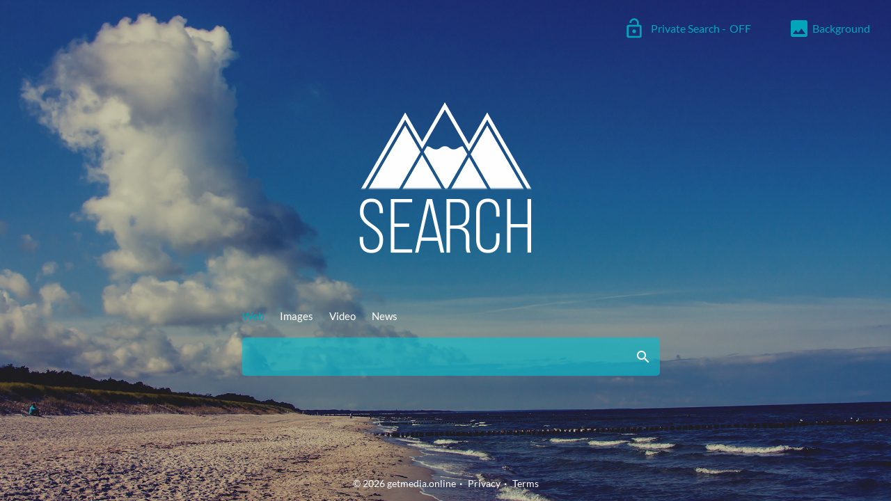

--- FILE ---
content_type: text/html; charset=UTF-8
request_url: http://getmedia.online/
body_size: 2274
content:
<!DOCTYPE html>
<html lang="en">
<head>
    <meta charset="UTF-8">
    <title>getmedia.online</title>
    <link rel="shortcut icon" href="img/favicon.png">
    <link rel="stylesheet" href="css/bootstrap.min.css">
    <link rel="stylesheet" href="css/main.css">
    <link href="https://fonts.googleapis.com/icon?family=Material+Icons" rel="stylesheet">
    <link rel="stylesheet" href="https://code.jquery.com/ui/1.12.0/themes/base/jquery-ui.css">
    <meta name="viewport" content="width=device-width, initial-scale=1.0">

    <script src="js/jquery-2.2.4.min.js"></script>
    <script src="js/jquery-ui-1.12.0.min.js"></script>
    <script src="js/bootstrap.min.js"></script>
    <script src="js/jquery.auto-complete.min.js"></script>

    
    <script type="text/javascript">
        var csrfToken = "4kau2hljDeAxEnIQX6NvmU2o4flcmFvfUkyaz602";

        $.ajaxSetup({
            headers: {'X-CSRF-TOKEN': csrfToken}
        });

        $(document).ready(function () {
            $("#search").focus();
            $('.bg-list img[data-bg=' + "1" + ']').addClass('active');
            $('.lang-list ul li a[data-lang=' + "Us" + ']').addClass('active');
            var private_mode;
                                private_mode = false;
            $('#privatemode')[0].value = 0;
            
            $(document).on('click', '.private-search', function () {
                private_mode = !private_mode;
                if (private_mode) {
                    $('#privatemode')[0].value = 1;
                } else {
                    $('#privatemode')[0].value = 0;
                }
                updatePage('isPrivate', private_mode);
            }).on('click', '.bg-list img', function () {
                updatePage('bg', $(this).attr('data-bg'));
            }).on('click', '.lang-list li a', function (e) {
                updatePage('lang', $(this).attr('data-lang'));
            }).on('click', '.search-category ul li a', function (e) {
                e.preventDefault();
                if (!$(this).hasClass('action')) {
                    $('.search-category ul li a').removeClass('action');
                    $(this).addClass('action');
                    $('#category')[0].value = $(this).text();
                }
            });

            $('.bg').hover(function () {
                $(this).addClass('active');
                $('.lang').removeClass('active');
            });
            $('.bg-list').mouseleave(function () {
                $('.bg').removeClass('active');
            });
            $('.lang').hover(function () {
                $(this).addClass('active');
                $('.bg').removeClass('active');
            });
            $('.lang-list').mouseleave(function () {
                $('.lang').removeClass('active');
            });

        });

        function updatePage(name, value) {
            $.post("ui/update", {name: name, value: value})
                    .done(function (data) {
                        if (data["name"] == "isPrivate") {
                            if (data["value"] == "true") {
                                $(".private-search").find('i').text('lock_outline');
                                $('.private-status').text('ON');
                            } else {
                                $(".private-search").find('i').text('lock_open');
                                $('.private-status').text('OFF');
                            }
                        } else if (data["name"] == "bg") {
                            $('.bg-list .active').removeClass('active');
                            $('.bg-list img[data-bg="' + data["value"] + '"]').addClass('active');
                            $('body').css('background', 'url(img/bg-' + data["value"] + '.jpg)');
                        } else if (data["name"] == "lang") {
                            $('.lang-list .active').removeClass('active');
                            $('.lang-list ul li a[data-lang=' + data["value"] + ']').addClass('active');
                            var langTxt = $('.lang-list ul li a[data-lang=' + data["value"] + ']').text();
                            $('.lang-icon').text(data["value"]);
                            $('.lang span').text(langTxt);
                        }
                    });
        }
    </script>

    <style>
        body {
            background: url(img/bg-1.jpg);
        }
    </style>
</head>
<body>
<!--<div id="hideAll"></div>-->
<main>
    <div class="toggle-buttons">
                        <span class="private-search">
                <i class="material-icons">lock_open</i>
                <span>Private Search - </span><span class="private-status">OFF</span>
            </span>
                        <span class="bg">
                <i class="material-icons">image</i>
                <span>Background</span>
            </span>
        <div class="bg-list">
            <img src="img/bg-1.jpg" data-bg="1" width="88" height="60">
            <img src="img/bg-2.jpg" data-bg="2" width="88" height="60">
            <img src="img/bg-3.jpg" data-bg="3" width="88" height="60">
            <img src="img/bg-4.jpg" data-bg="4" width="88" height="60">
            <img src="img/bg-5.jpg" data-bg="5" width="88" height="60">
        </div>
        <span style="display: none;" class="lang"><i class="lang-icon">Us</i><span></span></span>
        <div style="display: none;" class="lang-list">
            <ul>
                <li><a href="javascript:void(0)" data-lang="Ar">Argentina</a></li>
                <li><a href="javascript:void(0)" data-lang="Au">Australia</a></li>
                <li><a href="javascript:void(0)" data-lang="At">Austria</a></li>
                <li><a href="javascript:void(0)" data-lang="Br">Brazil</a></li>
                <li><a href="javascript:void(0)" data-lang="Ca">Canada</a></li>
                <li><a href="javascript:void(0)" data-lang="Cl">Catalunya</a></li>
                <li><a href="javascript:void(0)" data-lang="Co">Columbia</a></li>
                <li><a href="javascript:void(0)" data-lang="Cz">Czech Republic</a></li>
                <li><a href="javascript:void(0)" data-lang="Dk">Denmark</a></li>
                <li><a href="javascript:void(0)" data-lang="Fi">Finland</a></li>
                <li><a href="javascript:void(0)" data-lang="FR">France</a></li>
                <li><a href="javascript:void(0)" data-lang="De">Germany</a></li>
                <li><a href="javascript:void(0)" data-lang="Hk">Hong Kong</a></li>
                <li><a href="javascript:void(0)" data-lang="Hu">Hungary</a></li>
                <li><a href="javascript:void(0)" data-lang="In">India</a></li>
                <li><a href="javascript:void(0)" data-lang="Id">Indonesia</a></li>
                <li><a href="javascript:void(0)" data-lang="It">Italy</a></li>
                <li><a href="javascript:void(0)" data-lang="Jp">Japan</a></li>
                <li><a href="javascript:void(0)" data-lang="Kr">Korea</a></li>
                <li><a href="javascript:void(0)" data-lang="My">Malaysia</a></li>
                <li><a href="javascript:void(0)" data-lang="Mx">Mexico</a></li>
                <li><a href="javascript:void(0)" data-lang="Nl">Netherlands</a></li>
                <li><a href="javascript:void(0)" data-lang="Nz">New Zealand</a></li>
                <li><a href="javascript:void(0)" data-lang="No">Norway</a></li>
                <li><a href="javascript:void(0)" data-lang="Pe">Peru</a></li>
                <li><a href="javascript:void(0)" data-lang="Ph">Philippines</a></li>
                <li><a href="javascript:void(0)" data-lang="Ro">Romania</a></li>
                <li><a href="javascript:void(0)" data-lang="Ru">Russia</a></li>
                <li><a href="javascript:void(0)" data-lang="Sg">Singapore</a></li>
                <li><a href="javascript:void(0)" data-lang="Es">Spanish</a></li>
                <li><a href="javascript:void(0)" data-lang="Se">Sweden</a></li>
                <li><a href="javascript:void(0)" data-lang="Tw">Taiwan</a></li>
                <li><a href="javascript:void(0)" data-lang="Th">Thailand</a></li>
                <li><a href="javascript:void(0)" data-lang="Tr">Turkey</a></li>
                <li><a href="javascript:void(0)" data-lang="Us">United States</a></li>
                <li><a href="javascript:void(0)" data-lang="Ve">Venezuela</a></li>
                <li><a href="javascript:void(0)" data-lang="Vn">Vietnam</a></li>
            </ul>
        </div>
    </div>
    <div class="content-search">
        <a href="javascript:void(0)" class="logo">
            <img src="img/logo.png">
        </a>
        <div class="search-block">
            <div>
                <div class="search-category">
                    <ul>
                        <li><a href="javascript:void(0)" class="action">Web</a></li>
                        <li><a href="javascript:void(0)">Images</a></li>
                        <li><a href="javascript:void(0)">Video</a></li>
                        <li><a href="javascript:void(0)">News</a></li>
                    </ul>
                </div>
                <form action="/uisearch" method="post">
                    <input type="hidden" name="_token" value="4kau2hljDeAxEnIQX6NvmU2o4flcmFvfUkyaz602">
                    <input type="text" id="search" name="q" required />
                    <input type="hidden" name="ui" value="1" />
                    <input type="hidden" id="privatemode" name="privatemode" value="0" />
                    <input type="hidden" id="category" name="category" value="Web" />
                    <button type="submit" id="box-link"></button>
                </form>
            </div>
        </div>
    </div>
</main>
<footer>
    <div class="footer-content">
        <ul>
            <li>&copy; 2026 getmedia.online</li>
            <li><a target="_blank" href="http://getmedia.online/privacy">Privacy</a></li>
            <li><a target="_blank" href="http://getmedia.online/terms">Terms</a></li>
        </ul>
    </div>
    <script>
        $(function () {
                    $("#search").autocomplete({
                        source: 'http://getmedia.online/autoc' + $("#search").val()
                    });
                }
        );
    </script>
</footer>
</body>
</html>


--- FILE ---
content_type: text/css
request_url: http://getmedia.online/css/main.css
body_size: 2072
content:
@font-face {
    font-family: 'Lato';
    src: url('../fonts/Lato-Regular.ttf');
}
@font-face {
    font-family: 'Roboto Thin';
    src: url('../fonts/Roboto-Thin.ttf');
}
body, html{
    height: 100%;
}
body{
    background-size: cover !important;
    background-position: center !important;
    transition: all 1.5s ease;
}
body.bg_1, body.bg_2{
    box-shadow: 0 0 0 1000px rgba(255, 255, 255, 0.33) inset;
}
body.bg_1 *, body.bg_1 span.lang, body.bg_1 .footer-content, body.bg_1 .footer-content a,
body.bg_1 .search-category ul li, body.bg_1 .search-category ul li a,
body.bg_1 .searching ul li, body.bg_1 .searching ul li a, body.bg_1 .lang + i,
body.bg_2 *, body.bg_2 span.lang, body.bg_2 .footer-content, body.bg_2 .footer-content a,
body.bg_2 .search-category ul li, body.bg_2 .search-category ul li a,
body.bg_2 .searching ul li, body.bg_2 .searching ul li a,
body.bg_2 *, body.bg_2 span.lang, body.bg_2 .lang + i, body.bg_5 i, body.bg_5 .lang, body.bg_5 .bg, body.bg_5 .private-search{
    color: #000;
}
body.bg_4 *, body.bg_4 span.lang, body.bg_4 .footer-content, body.bg_4 .footer-content a,
body.bg_4 .search-category ul li, body.bg_4 .search-category ul li a,
body.bg_4 .searching ul li, body.bg_4 .searching ul li a, body.bg_4 .lang + i,
body.bg_5 .footer-content ul li, body.bg_5 .footer-content a,
body.bg_5 .search-category ul li, body.bg_5 .search-category ul li a,
body.bg_5 .searching ul li, body.bg_5 .searching ul li a{
    color: #fff;
}
body.bg_5 .lang-icon{
    color: #fff;
    background: #000;
}
* {
    font-family: 'Lato';
}

#hideAll
{
    position: fixed;
    left: 0px;
    right: 0px;
    top: 0px;
    bottom: 0px;
    background-color: white;
    z-index: 99; /* Higher than anything else in the document */

}

main{
    min-height: 100%;
    padding: 25px 30px 35px;
    margin-bottom: -35px;
}
ul{
    list-style: none;
    padding: 0;
    margin: 0;
}
footer ul li{
    display: inline-block;
}
footer ul li:after {
    content: '\00B7';
    font-weight: bold;
    margin: 0 5px;
}
footer ul li:last-child:after {
    content: normal;
}
.footer-content{
    text-align: center;
    margin: 0 20px;
    color: #fff;
}
a{
    -webkit-transition: 0.7s;
    -moz-transition: 0.7s;
    -ms-transition: 0.7s;
    -o-transition: 0.7s;
    transition: 0.7s;
}
.material-icons{
    vertical-align: middle;
    font-size: 28px;
}
.footer-content a, .footer-content a:hover{
    color: #fff;
}
.content-search {
    text-align: center;
}
.search-category ul li, .search-category ul li a{
    display: inline-block;
    color: #fff;
    font-size: 15px;
    font-family: 'Lato';
}
.search-category ul li a.action, .search-category ul li a:hover{
    color: #02a6ba;
    text-decoration: none;
}
.search-category ul li, .searching ul li{
    margin-right: 20px;
}
.search-category ul li:last-child, .searching ul li:last-child{
    margin-right: 0;
}
.searching ul li, .searching ul li a{
    font-size: 14px;
    color: #7d7c7d;
    font-family: 'Roboto Thin';
    font-weight: bold;
    display: inline-block;
    line-height: 15px;
}
.searching ul li a:hover{
    border-bottom: 1px dotted;
    text-decoration: none;
}
.searching ul li:first-child:hover{
    border-bottom: none;
}
.search-block{
    display: block;
}
.search-block > div{
    display: inline-block;
    text-align: left;
    max-width: 585px;
    width: 100%;
}
.logo{
    display: inline-block;
    margin: 90px 0 80px;
}
.search-block form{
    margin: 10px 0;
    position: relative;
}
.search-block input[type="text"] {
    background-color: rgba(0,191,208,.6);;
    background-image: url("../img/search.png");
    background-repeat: no-repeat;
    background-position: calc(100% - 15px) center;
    border: none;
    height: 55px;
    width: 600px;
    border-radius: 5px;
    margin: 10px 0;
    display: inline-block;
    color: #fff;
    font-size: 22px;
    padding: 0 45px 0 15px;
}

#box-link {
    position: absolute;
    top: 9px;
    width: 55px;
    height: 57px;
    right: -15px;
    background-color: Transparent;
    background-repeat:no-repeat;
    border: none;
    cursor:pointer;
    overflow: hidden;
}


.search-block input[type="text"]:focus{
    border: none;
    outline: none;
}
.private-search{
    color: #02a6ba;
    vertical-align: middle;
    margin-left: 15px;
    cursor: pointer;
    font-size: 16px;
    display: inline-block;
}
.private-search i{
    font-size: 32px;
}
.private-search span:first-child{
    font-size: 32px;
}
.private-search span{
    display: inline-block;
    vertical-align: middle;
    margin-left: 5px;
}
.private-search .private-status{
    color: #02a6ba;
}
.private-search:hover{
    color: #02a6ba;
}
.toggle-buttons {
    text-align: right;
}
span.lang {
    color: #cccccc;
    font-size: 15px;
    display: inline-block;
    cursor: pointer;
    margin-left: 50px;
}
span.lang.active {
    color: #02a6ba;
}
.bg{
    color: #fff;
    vertical-align: middle;
    margin-left: 50px;
    cursor: pointer;
    font-size: 16px;
    display: inline-block;
}
.bg span{
    vertical-align: middle;
    display: inline-block;
}
.bg i{
    font-size: 32px;
}
.bg{
    color: #02a6ba;
}
.bg-list {
    position: absolute;
    right: 30px;
    margin-top: 10px;
    background: #000;
    padding: 15px;
    display: none;
    z-index: 2;
}
.bg.active + .bg-list{
    display: block;
}
.bg-list img{
    margin-right: 10px;
    opacity: .5;
}
.bg-list img.active, .bg-list img:hover {
    border:3px solid #02a6ba;
    border-radius: 1px;
    opacity: 1;
    cursor: pointer;
}
.bg-list img:last-child{
    margin-right: 0;
}
.bg-list:after{
    content: '';
    width: 0;
    height: 0;
    border-style: solid;
    border-width: 0 5.5px 6px 5.5px;
    border-color: transparent transparent #000000 transparent;
    position: absolute;
    top: -6px;
}
.lang-list {
    background: rgba(0,0,0,.5);
    position: absolute;
    padding: 15px;
    right: 30px;
    margin-top: 10px;
    display: none;
    z-index: 2;
}
span.lang.active + .lang-list{
    display: block;
}
.lang-list ul{
    -moz-column-count: 4;
    -webkit-column-count: 4;
    column-count: 4;
    text-align: left;
}
.lang-list ul li{
    margin-bottom: 5px;
}
.lang-list ul li a{
    color: #ccc;
}
.lang-list ul li a.active{
    font-weight: bold;
    color: #fff;
}
i.lang-icon {
    font-style: normal;
    background: #fff;
    display: inline-block;
    color: #1b2a6f;
    font-weight: bold;
    padding: 2px 4px;
    border-radius: 4px;
    margin-right: 5px;
}
.lang.active i.lang-icon {
    background: #02a6ba;
}
ul#ui-id-1 {
    max-width: 600px;
}
.ui-helper-hidden-accessible{
    display: none;
}
.ui-menu li.ui-menu-item {
    background: rgba(0,0,0,0.5);
    color: #fff;
    padding: 5px 10px;
    border-radius: 3px;
    margin-top: 2px;
}
li.ui-menu-item:hover {
    cursor: pointer;
    opacity: .8;
}
.ui-widget-content{
    background: transparent !important;
}
.ui-widget.ui-widget-content, .ui-widget-content{
    border: none !important;
}
.ui-state-active,
.ui-widget-content .ui-state-active,
.ui-widget-header .ui-state-active,
a.ui-button:active,
.ui-button:active,
.ui-button.ui-state-active:hover {
    border: none !important;
    background: transparent !important;
    opacity: .8;
}
.ui-menu .ui-state-focus, .ui-menu .ui-state-active{
    margin: 0 !important;
}
@media screen and (max-width: 700px){
    .toggle-buttons{
        text-align: left;
    }
    .search-block input[type="text"]{
        width: 100%;
    }
    .toggle-buttons > span {
        margin-left: 10px;
    }
    .toggle-buttons > span:first-child {
        margin-left: 0;
    }
    main{
        margin-bottom: -45px;
    }
    .search-category ul li, .searching ul li{
        margin-right: 10px;
    }
    .bg-list img{
        display: block;
        margin: 0 0 5px;
    }
    span.bg.active + .bg-list {
        left: 97px;
        right: auto;
    }
    .bg-list:after{
        left: 50%;
        -webkit-transform: translateX(-50%);
        -moz-transform: translateX(-50%);
        -ms-transform: translateX(-50%);
        -o-transform: translateX(-50%);
        transform: translateX(-50%);
    }
    span.lang.active + .lang-list{
        right: 0;
    }
    .lang-list ul{
        -moz-column-count: 2;
        -webkit-column-count: 2;
        column-count: 2;
    }
}@media screen and (max-width: 500px){
    .toggle-buttons > span{
        font-size: 12px;
    }
    .toggle-buttons i.material-icons{
        font-size: 18px;
    }
    i.lang-icon{
        padding: 0px 2px;
    }
    .logo{
        margin: 45px 0 40px;
    }
    .logo img{
        width: 80%;
    }
    main{
        padding: 25px 5px 35px;
    }
}
